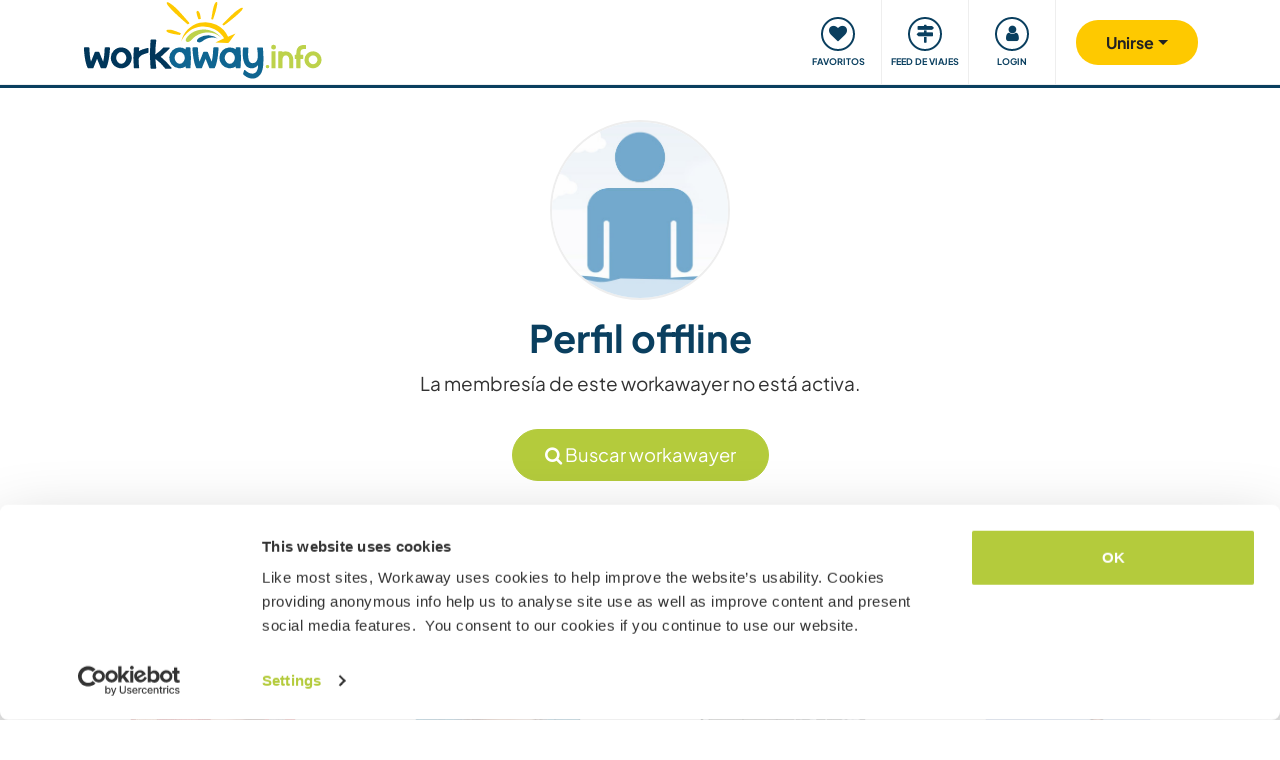

--- FILE ---
content_type: text/html; charset=UTF-8
request_url: https://www.workaway.info/es/workawayer/naroahammerson
body_size: 15094
content:
<!doctype html><html lang="es"><head><link rel="icon" href="/favicon.ico" sizes="32x32"><link rel="icon" href="/favicon.svg" type="image/svg+xml"><link rel="apple-touch-icon" href="/favicon.png"><meta http-equiv="Content-Type" content="text/html; charset=utf-8"><title>Workawayer profile page</title><link rel="stylesheet" type="text/css" href="/css/frontend/font-awesome-4.7.0/css/font-awesome.min.css"><link rel="stylesheet" type="text/css" href="/css/frontend/style1737.css"><script id="Cookiebot" src="https://consent.cookiebot.com/uc.js" data-cbid="bb19549f-9479-4a3a-8aa0-a84f8cec0cad" data-blockingmode="auto" type="text/javascript"></script><script type="text/javascript" src="/js/jquery/jquery-1.10.2.js" data-cookieconsent="ignore"></script><meta name="viewport" content="width=device-width, initial-scale=1"><meta property="fb:app_id" content="117018148348235"><meta property="og:type" content="website"><script type="text/javascript">window.isTouch = function () { return ('ontouchstart' in window) || (navigator.msMaxTouchPoints > 0);}</script><meta name="robots"  content="noindex, nofollow"><link rel="next" href="/es/workawayer/naroahammerson?Page=2"><script type="text/javascript">
    let JsErrorHandler = function (ajaxFile,errorsToExclude)
    {
        this.errorsToExclude = errorsToExclude;
        this.ajaxFile = ajaxFile;
        this.init();
    }

    JsErrorHandler.prototype = {
        ajaxFile: '',
        errorsToExclude: [],
        errorsReported: 0,
        init: function () {
            let $this = this;
            window.onerror = function(message, source, lineno, colno, error) {

                $.each($this.errorsToExclude, function (index, value) {
                    if (message == value)
                    {
                        return false;
                    }
                });

                if ($this.errorsReported < 5) {
                    let data = {
                        call: 'logJsError',
                        message: message,
                        url: window.location.href,
                        source: source,
                        lineno: lineno,
                        colno: colno,
                        error: error,
                        userAgent: window.navigator.userAgent,
                        stack: error.stack,
                        errorName: error.name,
                        cookie: navigator.cookieEnabled ? document.cookie : 'disabled',
                        language: navigator.language,
                    };
                    $.ajax($this.ajaxFile, {data: data, dataType: 'json', async: true}).done(function (response) {
                        if (!!response.success && response.hasOwnProperty('data')) {
                            $this.errorsReported = $this.errorsReported + 1;
                        }
                    });
                }
                return false;
            };
        },
    };

    let jsErrorsToExclude = [];
    let jsErrorHandler = new JsErrorHandler('/report_request.php', jsErrorsToExclude);
</script><script async crossorigin="anonymous" src="https://www.googletagmanager.com/gtag/js?id=G-HZFQSPBTMR"></script><script type="text/javascript">
    
    window.dataLayer = window.dataLayer || [];
    function gtag(){dataLayer.push(arguments);}
    gtag('js', new Date());
    gtag('config', 'G-HZFQSPBTMR');
        var gaProperty = 'UA-8581748-1';
    var disableStr = 'ga-disable-' + gaProperty;
    if (document.cookie.indexOf(disableStr + '=true') > -1) {
        window[disableStr] = true;
    }
    function gaOptout() {
        document.cookie = disableStr + '=true; expires=Thu, 31 Dec 2099 23:59:59 UTC; path=/';
        window[disableStr] = true;
        alert('Tracking has been deactivated');
    }

    (function(i,s,o,g,r,a,m){i['GoogleAnalyticsObject']=r;i[r]=i[r]||function(){
        (i[r].q=i[r].q||[]).push(arguments)},i[r].l=1*new Date();a=s.createElement(o),
        m=s.getElementsByTagName(o)[0];a.async=1;a.src=g;m.parentNode.insertBefore(a,m)
    })(window,document,'script','//www.google-analytics.com/analytics.js','ga');
    ga('create', gaProperty, 'auto', {'sampleRate':  '100'});
    ga('set', 'anonymizeIp', true);
    ga('require', 'linkid', 'linkid.js');
        ga('set', 
            1,      // This custom var is set to slot #1  Required parameter.
            'guest'   // Required parameter
        );
         ga("send", "pageview");
        
</script><script>
    !function(f,b,e,v,n,t,s)
    {if(f.fbq)return;n=f.fbq=function(){n.callMethod?
        n.callMethod.apply(n,arguments):n.queue.push(arguments)};
        if(!f._fbq)f._fbq=n;n.push=n;n.loaded=!0;n.version='2.0';
        n.queue=[];t=b.createElement(e);t.async=!0;
        t.src=v;s=b.getElementsByTagName(e)[0];
        s.parentNode.insertBefore(t,s)}(window, document,'script',
        'https://connect.facebook.net/en_US/fbevents.js');
    fbq('init', '882942590763348');
    fbq('track', 'PageView');
        </script><link rel="alternate" hreflang="en" href="https://www.workaway.info/en/workawayer/naroahammerson"><link rel="alternate" hreflang="de" href="https://www.workaway.info/de/workawayer/naroahammerson"><link rel="alternate" hreflang="es" href="https://www.workaway.info/es/workawayer/naroahammerson"><link rel="alternate" hreflang="fr" href="https://www.workaway.info/fr/workawayer/naroahammerson"><link rel="alternate" hreflang="pt" href="https://www.workaway.info/pt/workawayer/naroahammerson"><link rel="alternate" hreflang="x-default" href="https://www.workaway.info/en/workawayer/naroahammerson"></head><body class="nav-collapse"><header id="site-header"><nav tabindex="-1" aria-label="Navigation" class="bg-secondary position-fixed top-0 left-0"><p class="visually-hidden"><em>Skip to:</em></p><ul class="nav flex-column"><li class="nav-item"><a class="nav-link text-white text-center text-uppercase visually-hidden-focusable" href="#site-content">Content</a></li><li class="nav-item"><a class="nav-link text-white text-center text-uppercase visually-hidden-focusable" href="#navbar-main">Main navigation</a></li><li class="nav-item"><a class="nav-link text-white text-center text-uppercase visually-hidden-focusable" href="#site-footer">Footer</a></li></ul></nav><div class="container"><div class="row gx-0"><div class="col-xl-4 col-lg-4 col-md-3 col-6"><a class="logo position-relative" href="/es" aria-label="Workaway Homepage"><img src="/gfx/2015/logo_main.svg" class="img-fluid" alt="Logo Workaway.info" width="256" height="85"></a></div><div class="col-xl-8 col-lg-8 col-md-9 col-6 d-md-flex align-items-center" style="position: static;"><nav class="py-0 justify-content-end navbar"
     id="navbar-user"><ul class="nav navbar-nav" id="navbar-user-nav"><li class="d-md-none"><a href="/es/hostlist" title="Anfitriones"><div class="navbar-user-item"><div class="navbar-user-icon"><i class="fa fa-fw fa-search"></i></div><div class="navbar-user-text">Anfitriones</div></div></a></li><li><a href="/es/myhostlist"><div class="navbar-user-item"><div class="navbar-user-icon"><i class="fa fa-fw fa-heart"></i></div><div class="navbar-user-text">Favoritos</div></div></a></li><li><a href="/es/travelfeed" title="Feed de viajes"><div class="navbar-user-item"><div class="navbar-user-icon"><i class="fa fa-fw fa-map-signs"></i></div><div class="navbar-user-text">Feed de viajes</div></div></a></li><li class="dropdown"><a class="dropdown-toggle" data-toggle="dropdown" data-bs-toggle="dropdown" href="#"><div class="navbar-user-item"><div class="navbar-user-icon"><i class="fa fa-fw fa-user"></i></div><div class="navbar-user-text">Login</div></div></a><ul class="dropdown-menu"><li><a class="dropdown-item" href="#" data-login data-who="w">
                                Iniciar sesión como workawayer
                            </a></li><li><a class="dropdown-item" href="#" data-login data-who="h">
                                Iniciar sesión como anfitrión
                            </a></li></ul></li></ul></nav><a id="mainnav-toggle" class="d-md-none"><div class="iconbar iconbar-top"></div><div class="iconbar iconbar-middle"></div><div class="iconbar iconbar-bottom"></div></a><div class="dropdown" id="dropdown-signup"><button class="btn btn-join dropdown-toggle" type="button" id="dropdown-signup-btn" data-toggle="dropdown" data-bs-toggle="dropdown"
                aria-haspopup="true" aria-expanded="true"><strong>Unirse</strong></button><ul class="dropdown-menu dropdown-menu-end" aria-labelledby="dropdown-signup-btn"><li><a class="dropdown-item" href="/es/signup/workawayer">Registrarse como workawayer</a></li><li><a class="dropdown-item" href="/es/signup/host">Registrarse como anfitrión</a></li><li><a class="dropdown-item" href="/es/signup/present">Regala una membresía</a></li></ul></div></div></div></div></header><div id="navbar-main-wrapper"><nav class="navbar navbar-expand-md py-0" id="navbar-main"><div class="container nopadding-xs"><div class="w-100"><div style="padding: 15px; background: #f7f7f7; border-bottom: solid 1px #ddd;"
                         class="d-md-none"><div class="dropdown"><a class="dropdown-toggle btn btn-outline-primary w-100" data-toggle="dropdown" data-bs-toggle="dropdown" href="#">
                                    Login
                                </a><ul class="dropdown-menu" style="width: 100%;"><li><a class="dropdown-item" href="#" data-login data-who="w">
                                            Iniciar sesión como workawayer
                                        </a></li><li><a class="dropdown-item" href="#" data-login data-who="h">
                                            Iniciar sesión como anfitrión
                                        </a></li></ul></div></div><ul class="nav navbar-nav"><li class="nav-item dropdown dropdown-megamenu "><a href="/es/hostlist" class="nav-link dropdown-toggle" data-toggle="dropdown" data-bs-toggle="dropdown"
                                   role="button"
                                   aria-haspopup="true"
                                   aria-expanded="false"><div class="mainnav-icon"
                                         style="background-image: url('/gfx/menu/search.svg')"></div>Buscar anfitrión
                                </a><ul class="dropdown-menu"><li><div class="container"><div class="megamenu-content"><div class="row gx-md-5"><div class="col-md-6 megamenu-content-col"><div class="text-start"><div class="megamenu-content-title megamenu-content-title-mobile">Principales destinos</div><div class="row"><div class="col-md-6"><ul class="megamenu-content-list"><li><a class="megamenu-content-list-link" href="/es/hostlist/africa"><div class="megamenu-content-list-link-text">
                                                África
                                            </div></a></li><li><a class="megamenu-content-list-link" href="/es/hostlist/asia"><div class="megamenu-content-list-link-text">
                                                Asia
                                            </div></a></li><li><a class="megamenu-content-list-link" href="/es/hostlist/central-america"><div class="megamenu-content-list-link-text">
                                                América central
                                            </div></a></li><li><a class="megamenu-content-list-link" href="/es/hostlist/europe"><div class="megamenu-content-list-link-text">
                                                Europa
                                            </div></a></li><li><a class="megamenu-content-list-link" href="/es/hostlist/middle-east"><div class="megamenu-content-list-link-text">
                                                Medio Oriente
                                            </div></a></li><li><a class="megamenu-content-list-link" href="/es/hostlist/northamerica"><div class="megamenu-content-list-link-text">
                                                América del Norte
                                            </div></a></li><li><a class="megamenu-content-list-link" href="/es/hostlist/oceania"><div class="megamenu-content-list-link-text">
                                                Oceania
                                            </div></a></li><li><a class="megamenu-content-list-link" href="/es/destination/southamerica"><div class="megamenu-content-list-link-text">
                                                América del Sur
                                            </div></a></li></ul></div><div class="col-md-6"><ul class="megamenu-content-list"><li><a href="/es/destination/northamerica/ca">Canadá</a></li><li><a href="/es/destination/central-america/cr">Costa Rica</a></li><li><a href="/es/destination/asia/th">Tailandia</a></li><li><a href="/es/destination/europe/gr">Grecia</a></li><li><a href="/es/destination/southamerica/co">Colombia</a></li><li><a href="/es/destination/asia/vn">Vietnam</a></li><li><a href="/es/destination/southamerica/br">Brasil</a></li><li><a href="/es/destination/africa/za">Sudáfrica</a></li></ul></div></div><ul class="megamenu-content-list"><li><a href="/es/hostlist">Ver todas las oportunidades</a></li></ul><div class="clear15"></div><div class="clear15 d-none d-md-block"></div><div class="row"><div class="col-xl-8"><div class="megamenu-btn"><a href="/es/hostlist/northamerica/us" class="btn btn-outline-primary w-100 text-truncate">
                                        Mostrar anfitriones cerca
                                    </a></div><div class="clear20 d-md-none"></div></div></div></div></div><div class="col-md-6 megamenu-content-col"><div class="text-start"><div class="megamenu-content-title megamenu-content-title-mobile">Principales tipos de anfitrión</div><div class="row"><div class="col-md-6"><ul class="megamenu-icon-list"><li><a class="megamenu-icon-list-link" href="/es/hosttype/family"><div class="megamenu-icon-list-icon"><img src="/gfx/2015/icons/hosttypes/hosttype_family.svg" loading="lazy"></div><div class="megamenu-icon-list-link-text">
                                                    Familias y estancias con ellas
                                                </div></a></li><li><a class="megamenu-icon-list-link" href="/es/hostlist?ht[]=hosttype_individual"><div class="megamenu-icon-list-icon"><img src="/gfx/2015/icons/hosttypes/hosttype_individual.svg" loading="lazy"></div><div class="megamenu-icon-list-link-text">
                                                    Intercambios individuales
                                                </div></a></li><li><a class="megamenu-icon-list-link" href="/es/hosttype/community"><div class="megamenu-icon-list-icon"><img src="/gfx/2015/icons/hosttypes/hosttype_community.svg" loading="lazy"></div><div class="megamenu-icon-list-link-text">
                                                    Proyectos comunitarios
                                                </div></a></li><li><a class="megamenu-icon-list-link" href="/es/hosttype/ngo"><div class="megamenu-icon-list-icon"><img src="/gfx/2015/icons/hosttypes/hosttype_ngo.svg" loading="lazy"></div><div class="megamenu-icon-list-link-text">
                                                    ONG y organizaciones benéficas
                                                </div></a></li><li><a class="megamenu-icon-list-link" href="/es/hosttype/house_sitting"><div class="megamenu-icon-list-icon"><img src="/gfx/2015/icons/hosttypes/hosttype_house_sitting.svg" loading="lazy"></div><div class="megamenu-icon-list-link-text">
                                                    Cuidado de casas y mascotas
                                                </div></a></li><li><a class="megamenu-icon-list-link" href="/es/hosttype/school"><div class="megamenu-icon-list-icon"><img src="/gfx/2015/icons/hosttypes/hosttype_school.svg" loading="lazy"></div><div class="megamenu-icon-list-link-text">
                                                    Proyectos de enseñanza
                                                </div></a></li><li><a class="megamenu-icon-list-link" href="/es/hostlist?ht[]=hosttype_farm"><div class="megamenu-icon-list-icon"><img src="/gfx/2015/icons/hosttypes/hosttype_farm.svg" loading="lazy"></div><div class="megamenu-icon-list-link-text">
                                                    Experiencias en granjas
                                                </div></a></li></ul></div><div class="col-md-6"><ul class="megamenu-icon-list"><li><a class="megamenu-icon-list-link" href="/es/hostlist?ht[]=hosttype_hostel"><div class="megamenu-icon-list-icon"><img src="/gfx/2015/icons/hosttypes/hosttype_hostel.svg" loading="lazy"></div><div class="megamenu-icon-list-link-text">
                                                    Hostales
                                                </div></a></li><li><a class="megamenu-icon-list-link" href="/es/hostlist?ht[]=hosttype_boat"><div class="megamenu-icon-list-icon"><img src="/gfx/2015/icons/hosttypes/hosttype_boat.svg" loading="lazy"></div><div class="megamenu-icon-list-link-text">
                                                    Barcos y navegación
                                                </div></a></li><li><a class="megamenu-icon-list-link" href="/es/hosttype/sustainable_project"><div class="megamenu-icon-list-icon"><img src="/gfx/2015/icons/hosttypes/hosttype_sustainable_project.svg" loading="lazy"></div><div class="megamenu-icon-list-link-text">
                                                    Proyectos ambientales
                                                </div></a></li><li><a class="megamenu-icon-list-link" href="/es/hostlist?ht[]=hosttype_animal_welfare"><div class="megamenu-icon-list-icon"><img src="/gfx/2015/icons/hosttypes/hosttype_animal_welfare.svg" loading="lazy"></div><div class="megamenu-icon-list-link-text">
                                                    Cuidado de animales y mascotas
                                                </div></a></li><li><a class="megamenu-icon-list-link" href="/es/hosttype/surfing"><div class="megamenu-icon-list-icon"><img src="/gfx/2015/icons/hosttypes/hosttype_surfing.svg" loading="lazy"></div><div class="megamenu-icon-list-link-text">
                                                    Surf
                                                </div></a></li><li><a class="megamenu-icon-list-link" href="/es/hosttype/yoga"><div class="megamenu-icon-list-icon"><img src="/gfx/2015/icons/hosttypes/hosttype_yoga.svg" loading="lazy"></div><div class="megamenu-icon-list-link-text">
                                                    Yoga
                                                </div></a></li><li><a class="megamenu-icon-list-link" href="/es/hostlist?ht[]=hosttype_other"><div class="megamenu-icon-list-icon"><img src="/gfx/2015/icons/hosttypes/hosttype_other.svg" loading="lazy"></div><div class="megamenu-icon-list-link-text">
                                                    Otros
                                                </div></a></li></ul></div></div><div class="clear15"></div><div class="clear15 d-none d-md-block"></div><div class="row"><div class="col-xl-8"><div class="megamenu-btn"><a href="/es/hostlist?all=1" class="btn btn-outline-primary w-100 text-truncate">
                                    Ver la lista de anfitriones completa
                                </a><div class="clear20 d-md-none"></div></div></div></div></div></div></div></div></div></li></ul></li><li class="nav-item "><a class="nav-link" href="/es/community/travelbuddy"><div class="mainnav-icon"
                                         style="background-image: url('/gfx/menu/search.svg')"></div>Busca un compañero
                                </a></li><li class="nav-item dropdown dropdown-megamenu "><a href="/es/info/how-it-works/workawayer" class="nav-link dropdown-toggle" data-toggle="dropdown" data-bs-toggle="dropdown"
                                   role="button"
                                   aria-haspopup="true"
                                   aria-expanded="false"><div class="mainnav-icon"
                                         style="background-image: url('/gfx/menu/how-it-works.svg')"></div>Cómo funciona
                                </a><ul class="dropdown-menu"><li><div class="container"><div class="megamenu-content"><div class="row gx-md-5"><div class="col-md-6 megamenu-content-col"><div class="text-start"><div class="megamenu-content-title megamenu-content-title-mobile">
                        Para workawayers
                    </div><div><div class="row"><div class="col-lg-6"><ul class="megamenu-icon-list"><li><a class="megamenu-icon-list-link"
                                           href="/es/info/traveller/solo-traveller"><div class="megamenu-icon-list-icon"><img src="/gfx/menu/solo-traveller.svg" loading="lazy"></div><div class="megamenu-icon-list-link-text">Viajeros solitarios</div></a></li><li><a class="megamenu-icon-list-link" href="/es/info/traveller/couple"><div class="megamenu-icon-list-icon"><img src="/gfx/menu/couple.svg" loading="lazy"></div><div class="megamenu-icon-list-link-text">Parejas viajeras</div></a></li><li><a class="megamenu-icon-list-link"
                                           href="/es/info/traveller/families"><div class="megamenu-icon-list-icon"><img src="/gfx/menu/family.svg" loading="lazy"></div><div class="megamenu-icon-list-link-text">Familias viajeras</div></a></li><li><a class="megamenu-icon-list-link"
                                           href="/es/info/information-language-learners"><div class="megamenu-icon-list-icon"><img src="/gfx/menu/language-learners.svg" loading="lazy"></div><div class="megamenu-icon-list-link-text">Estudiantes de idiomas</div></a></li><li><a class="megamenu-icon-list-link"
                                           href="/es/info/traveller/digital-nomad"><div class="megamenu-icon-list-icon"><img src="/gfx/menu/digital-nomad.svg" loading="lazy"></div><div class="megamenu-icon-list-link-text">Digital nomads</div></a></li></ul></div><div class="col-lg-6"><ul class="megamenu-icon-list"><li><a href="/es/info/safety/traveladvice"><div class="megamenu-icon-list-icon"><img src="/gfx/2015/icons/icon-shield.svg" loading="lazy"></div><div class="megamenu-icon-list-text">
                                                Consejos para viajar seguro
                                            </div></a></li><li><a class="megamenu-icon-list-link" href="/es/help-desk/workawayer"><div class="megamenu-icon-list-icon"><img src="/gfx/2015/icons/howitworks/support.svg" loading="lazy"></div><div class="megamenu-icon-list-text">
                                                Ayuda
                                            </div></a></li><li><a class="megamenu-icon-list-link"
                                           href="/es/info/safety/idverification"><div class="megamenu-icon-list-icon"><img src="/gfx/2015/icons/icon-id-verification.svg" loading="lazy"></div><div class="megamenu-icon-list-text">
                                                Verificado con identificación
                                            </div></a></li><li><a class="megamenu-icon-list-link" href="/es/info/insurance"><div class="megamenu-icon-list-icon"><img src="/gfx/2015/icons/icon-umbrella.svg" loading="lazy"></div><div class="megamenu-icon-list-text">
                                                Seguro
                                            </div></a></li></ul></div></div><div class="clear15"></div><div class="clear15 d-none d-md-block"></div><div class="row"><div class="col-lg-6"><div class="megamenu-btn"><a href="/es/info/how-it-works/workawayer"
                                       class="btn btn-outline-primary w-100 text-truncate">Cómo funciona</a></div><div class="clear20 d-md-none"></div></div></div></div></div></div><div class="col-md-6 megamenu-content-col"><div class="text-start"><div class="megamenu-content-title megamenu-content-title-mobile">
                        Para anfitriones
                    </div><div><div class="row"><div class="col-lg-6"><ul class="megamenu-icon-list"><li><a class="megamenu-icon-list-link" href="/es/hostinfo/ngo"><div class="megamenu-icon-list-icon"><img src="/gfx/2015/icons/hosttypes/hosttype_ngo.svg" loading="lazy"></div><div class="megamenu-icon-list-link-text">
                                                ONG y beneficencia
                                            </div></a></li><li><a class="megamenu-icon-list-link"
                                           href="/es/hostinfo/family"><div class="megamenu-icon-list-icon"><img src="/gfx/2015/icons/hosttypes/hosttype_family.svg" loading="lazy"></div><div class="megamenu-icon-list-link-text">
                                                Familias y estancias con ellas
                                            </div></a></li><li><a class="megamenu-icon-list-link"
                                           href="/es/info/child-protection-guidelines"><div class="megamenu-icon-list-icon"><img src="/gfx/2015/icons/icon-child-protection.svg" loading="lazy"></div><div class="megamenu-icon-list-text">
                                                Protección infantil
                                            </div></a></li><li><a class="megamenu-icon-list-link" href="/es/info/reviews"><div class="megamenu-icon-list-icon"><img src="/gfx/2015/icons/icon-comments-star.svg" loading="lazy"></div><div class="megamenu-icon-list-text">
                                                    Comentarios de la comunidad
                                                </div></a></li></ul></div></div><div class="clear15"></div><div class="clear15 d-none d-md-block"></div><div class="row"><div class="col-lg-6"><div class="megamenu-btn"><a href="/es/info/how-it-works/host"
                                       class="btn btn-outline-primary w-100 text-truncate">Cómo funciona</a></div><div class="clear20 d-md-none"></div></div></div></div></div></div></div></div></div></li></ul></li><li class="nav-item dropdown dropdown-megamenu "><a href="/es/community/planyourtrip" class="nav-link dropdown-toggle" data-toggle="dropdown" data-bs-toggle="dropdown"
                                   role="button"
                                   aria-haspopup="true"
                                   aria-expanded="false"><div class="mainnav-icon"
                                         style="background-image: url('/gfx/menu/plan-your-trip.svg')"></div>Quedadas y eventos
                                </a><ul class="dropdown-menu"><li><div class="container"><div class="megamenu-content"><div class="row"><div class="col-md-3 megamenu-content-col"><a href="/es/account/workawayer/destinations" class="megamenu-content-link"><div class="megamenu-content-img"
                             style="background-image: url('/gfx/menu/destinations.jpg')"></div><div class="megamenu-content-title">Planifica tu viaje</div><div class="megamenu-content-text">Diseña tus aventuras entre más de 50 000 oportunidades en todo el mundo</div></a></div><div class="col-md-3 megamenu-content-col"><a href="/es/community/travelbuddy" class="megamenu-content-link"><div class="megamenu-content-img"
                             style="background-image: url('/gfx/menu/find-travelbuddy.jpg')"></div><div class="megamenu-content-title">Busca un compañero</div><div class="megamenu-content-text">Busca nuevos amigos para compartir aventuras con la búsqueda de colegas de viaje</div></a></div><div class="col-md-3 megamenu-content-col"><a href="/es/community/meet-other-workawayers" class="megamenu-content-link"><div class="megamenu-content-img"
                             style="background-image: url('/gfx/menu/meetup.jpg')"></div><div class="megamenu-content-title">Viajeros cerca</div><div class="megamenu-content-text">Conoce y conecta con viajeros afines. Busca workawayers como tú cerca de tí</div></a></div><div class="col-md-3 megamenu-content-col"><a href="/es/community/events/map" class="megamenu-content-link"><div class="megamenu-content-img"
                             style="background-image: url('/gfx/menu/events.jpg')"></div><div class="megamenu-content-title">Eventos cercanos</div><div class="megamenu-content-text">Buscar eventos en tu zona o tus destinos a los que unirte</div></a></div></div></div></div></li></ul></li><li class="nav-item dropdown dropdown-megamenu "><a href="/es/info/travel-learn" class="nav-link dropdown-toggle" data-toggle="dropdown" data-bs-toggle="dropdown"
                                   role="button"
                                   aria-haspopup="true"
                                   aria-expanded="false"><div class="mainnav-icon"
                                         style="background-image: url('/gfx/menu/travel-and-learn.svg')"></div>Viajar y aprender
                                </a><ul class="dropdown-menu"><li><div class="container"><div class="megamenu-content"><div class="row"><div class="col-md-3 megamenu-content-col"><a href="/es/community/languagebuddy" class="megamenu-content-link"><div class="megamenu-content-img" style="background-image: url('/gfx/menu/find-language-buddy.jpg')"></div><div class="megamenu-content-title">Buscar un colega de idioma</div><div class="megamenu-content-text">Aprende un nuevo idioma mientras compartes el tuyo</div></a></div><div class="col-md-3 megamenu-content-col"><a href="/es/info/learn-new-skills" class="megamenu-content-link"><div class="megamenu-content-img" style="background-image: url('/gfx/menu/learn-new-skills.jpg')"></div><div class="megamenu-content-title">Gana habilidades y diplomas</div><div class="megamenu-content-text">Aprende, mejora o comparte tus habilidades mientras viajas</div></a></div><div class="col-md-3 megamenu-content-col"><a href="/es/info/badges" class="megamenu-content-link"><div class="megamenu-content-img" style="background-image: url('/gfx/menu/badges.jpg')"></div><div class="megamenu-content-title">Conseguir insignias</div><div class="megamenu-content-text">Consigue insignias y exhibe tus logros</div></a></div><div class="col-md-3 megamenu-content-col"><a href="/es/info/reference-letter" class="megamenu-content-link"><div class="megamenu-content-img" style="background-image: url('/gfx/menu/reference-letter.jpg')"></div><div class="megamenu-content-title">Crear carta de referencia</div><div class="megamenu-content-text">Exhibe lo que has hecho durante tus viajes</div></a></div></div></div></div></li></ul></li><li class="nav-item dropdown dropdown-megamenu "><a href="/es/community" class="nav-link dropdown-toggle" data-toggle="dropdown" data-bs-toggle="dropdown"
                                   role="button"
                                   aria-haspopup="true"
                                   aria-expanded="false"><div class="mainnav-icon"
                                         style="background-image: url('/gfx/menu/travel-inspiration.svg')"></div>Comunidad
                                </a><ul class="dropdown-menu"><li><div class="container"><div class="megamenu-content"><div class="row gx-md-5"><div class="col-md-6 megamenu-content-col"><div class="text-start"><div class="megamenu-content-title megamenu-content-title-mobile">
                        Consejos e historias de viaje
                    </div><div class="row"><div class="col-lg-6"><ul class="megamenu-icon-list"><li><a class="megamenu-icon-list-link" href="/en/stories/category/workaway-news"><div class="megamenu-icon-list-icon"><img src="/gfx/2015/icons/blog/blog_news.svg" loading="lazy"></div><div class="megamenu-icon-list-text">
                                            Noticias de Workaway
                                        </div></a></li><li><a class="megamenu-icon-list-link" href="/en/stories/category/stories"><div class="megamenu-icon-list-icon"><img src="/gfx/2015/icons/blog/blog_stories.svg" loading="lazy"></div><div class="megamenu-icon-list-text">
                                            Historias de viaje
                                        </div></a></li><li><a class="megamenu-icon-list-link" href="/en/stories/category/host-of-the-month"><div class="megamenu-icon-list-icon"><img src="/gfx/2015/icons/blog/blog_hom.svg" loading="lazy"></div><div class="megamenu-icon-list-text">
                                            Anfitrión del mes
                                        </div></a></li><li><a class="megamenu-icon-list-link"
                                       href="/en/stories/category/workawayer-of-the-month"><div class="megamenu-icon-list-icon"><img src="/gfx/2015/icons/blog/blog_wom.svg" loading="lazy"></div><div class="megamenu-icon-list-text">
                                            Workawayer del mes
                                        </div></a></li></ul></div><div class="col-lg-6"><ul class="megamenu-icon-list"><li><a class="megamenu-icon-list-link" href="/en/stories/category/inspiration"><div class="megamenu-icon-list-icon"><img src="/gfx/2015/icons/blog/blog_ideas.svg" loading="lazy"></div><div class="megamenu-icon-list-text">
                                            Inspiración
                                        </div></a></li><li><a class="megamenu-icon-list-link" href="/en/stories/category/using-workaway"><div class="megamenu-icon-list-icon"><img src="/gfx/2015/icons/blog/blog_tips.svg" loading="lazy"></div><div class="megamenu-icon-list-text">
                                            Consejos de viaje
                                        </div></a></li><li><a class="megamenu-icon-list-link" href="/en/stories/category/using-workaway"><div class="megamenu-icon-list-icon"><img src="/gfx/2015/icons/blog/blog_usingworkaway.svg" loading="lazy"></div><div class="megamenu-icon-list-text">
                                            Uso de Workaway
                                        </div></a></li><li><a class="megamenu-icon-list-link"
                                       href="/en/stories/category/workaway-foodie-blog-subjects"><div class="megamenu-icon-list-icon"><img src="/gfx/2015/icons/blog/blog_food.svg" loading="lazy"></div><div class="megamenu-icon-list-text">
                                            Gourmet de Workaway
                                        </div></a></li></ul></div></div><div class="clear15"></div><div class="clear15 d-none d-md-block"></div><div class="row"><div class="col-lg-6"><div class="megamenu-btn"><a href="/en/stories" class="btn btn-outline-primary w-100 text-truncate">
                                    Ver el blog de Workaway
                                </a></div><div class="clear20 d-md-none"></div></div></div></div></div><div class="col-md-6 megamenu-content-col"><div class="text-start"><div class="megamenu-content-title megamenu-content-title-mobile">
                        ¿Cómo puedes involucrarte?
                    </div><ul class="megamenu-icon-list"><li><a class="megamenu-icon-list-link" href="/es/community/ambassador"><div class="megamenu-icon-list-icon"><img src="/gfx/menu/ambassadors.svg" loading="lazy"></div><div class="megamenu-icon-list-text">
                                    Embajadores de Workaway
                                </div></a></li><li><a class="megamenu-icon-list-link" href="/es/community/travel-photos"><div class="megamenu-icon-list-icon"><img src="/gfx/menu/photo-competition.svg" loading="lazy"></div><div class="megamenu-icon-list-text">
                                    Galería fotográfica
                                </div></a></li><li><a class="megamenu-icon-list-link" href="https://www.workaway.tv" target="_blank"><div class="megamenu-icon-list-icon"><img src="/gfx/menu/workaway-tv.svg" loading="lazy"></div><div class="megamenu-icon-list-text">
                                    Workaway.tv
                                </div></a></li></ul></div></div></div></div></div></li></ul></li><li class="nav-item dropdown dropdown-megamenu "><a href="/es/community/mission" class="nav-link dropdown-toggle" data-toggle="dropdown" data-bs-toggle="dropdown"
                                   role="button"
                                   aria-haspopup="true"
                                   aria-expanded="false"><div class="mainnav-icon"
                                         style="background-image: url('/gfx/menu/giving-back.svg')"></div>Nos implicamos
                                </a><ul class="dropdown-menu"><li><div class="container"><div class="megamenu-content"><div class="row"><div class="col-md-6 megamenu-content-col"><div class="row"><div class="col-md-4"><div class="megamenu-content-img"
                             style="background-image: url('/gfx/menu/what-we-do.jpg')"></div></div><div class="col-md-8 text-start"><div class="megamenu-content-title megamenu-content-title-mobile">Proyectos en los que creemos</div><ul class="megamenu-content-list"><li><a href="/es/community/mission">Nuestra misión</a></li><li><a href="/es/community/climate">Acción por el clima</a></li><li><a href="/es/info/un-development-goals">Objetivos de desarrollo NU</a></li></ul></div></div><div class="clear20 d-md-none"></div></div><div class="col-md-6 megamenu-content-col"><div class="row"><div class="col-md-4"><div class="megamenu-content-img"
                             style="background-image: url('/gfx/menu/projects.jpg')"></div></div><div class="col-md-8 text-start"><div class="megamenu-content-title megamenu-content-title-mobile">Contribuciones que hacemos</div><ul class="megamenu-content-list"><li><a href="https://www.workawayfoundation.org" target="_blank">Fundación</a></li><li><a href="https://www.kiva.org/team/workaway" target="_blank">Donaciones-Kiva</a></li></ul></div></div></div></div></div></div></li></ul></li><li class="nav-item "><a class="nav-link" href="/es/info/safety"><div class="mainnav-icon"
                                         style="background-image: url('/gfx/menu/safety.svg')"></div>Seguridad
                                </a></li></ul></div><div class="d-md-none"><div class="flag-row"><a href="/" title="english"
                           class="languageSelector" data-lang="en"
                           data-href="/"><img
                                    src="/gfx/flag-icons/4x3/gb.svg" alt="Bandera de Gran Bretaña" width="26" height="20"></a> &nbsp;
                                                                    <a href="/de" title="deutsch"
                           class="languageSelector" data-lang="de"
                           data-href="/de"><img
                                    src="/gfx/flag-icons/4x3/de.svg" alt="Bandera de Alemania" width="26" height="20"></a> &nbsp;
                                                                    <a href="/fr" title="français"
                           class="languageSelector" data-lang="fr"
                           data-href="/fr"><img
                                    src="/gfx/flag-icons/4x3/fr.svg" alt="Bandera de Francia" width="26" height="20"></a> &nbsp;
                                                                    <a href="/pt" title="brazil"
                           class="languageSelector" data-lang="pt"
                           data-href="/pt"><img
                                    src="/gfx/flag-icons/4x3/br.svg" alt="Bandera de Brasil" width="26" height="20"></a> &nbsp;
                                        <span id="setlang_resp"></span></div></div></div></nav></div><div id="site-content"><div class="container"><div class="text-center"><div class="clear30"></div><img src="/gfx/nophoto_nolabel.jpg" alt="" class="rounded-circle d-block mx-auto"
                 style="max-width: 180px; border: solid 2px #eee;"><div class="clear15"></div><h1 class="headline-main">
                            Perfil offline
                    </h1><p class="lead">
                                    La membresía de este workawayer no está activa.
                            </p><div class="clear15"></div><a href="/es/community/travelbuddy" class="btn btn-lg btn-secondary"><i
                        class="fa fa-search"></i> Buscar workawayer</a><div class="clear40"></div></div></div><div class="bg-light"><div class="clear40"></div><div class="container"><h2 class="headline-main text-center">No te preocupes, hay muchos otros viajeros que puedes conocer</h2><p class="lead text-center">Si conoces a alguien que quiera unirse a Workaway, <a href="https://www.workaway.info/es/account/workawayer/invite" target="_blank">puedes recomendarnos</a> o <a href="https://www.workaway.info/es/signup/present" target="_blank">regalarle una membresía</a>.</p><div class="clear15"></div><div class="row slider-randomprofiles slider-basic"><div class="col-3"><div><div style="max-width: 180px;" class="position-relative d-block mx-auto"><a href="/es/community/travelbuddy"><div data-bg="https://static.workaway.info/gfx/workawayerphotos/7/7/6/3/2/776325152851/thumb/776325152851_176885993903626.jpg"
                                     class="img-crop-square rounded-circle lazyload"></div></a><div style="position: absolute; bottom: -15px; right: 50%; transform: translateX(50%);"><div style="width: 40px;height: 40px;background: #fff;border-radius: 50%;margin: 2px; overflow: hidden; border: solid 2px #fff; display: inline-block;"><img src="/gfx/flag-icons/1x1/us.svg" alt="" class="w-100"></div></div></div><div class="clear15"></div><p class="text-center text-truncate" style="margin-bottom: 0;"><a href="/es/community/travelbuddy"><strong>nourriyad</strong></a></p><p class="text-center small text-muted"><span
                                    style="width: 11px; height: 11px; border-radius: 50%; background: #b4cb3c; margin-right: 2px; display: inline-block; position: relative; top: 1px;"></span> Última actividad
                            : hace aproximadamente 3 segundos</p></div><div class="clear30"></div></div><div class="col-3"><div><div style="max-width: 180px;" class="position-relative d-block mx-auto"><a href="/es/community/travelbuddy"><div data-bg="https://static.workaway.info/gfx/workawayerphotos/6/2/1/8/9/621897149527/thumb/621897149527_171595544102673.jpg"
                                     class="img-crop-square rounded-circle lazyload"></div></a><div style="position: absolute; bottom: -15px; right: 50%; transform: translateX(50%);"><div style="width: 40px;height: 40px;background: #fff;border-radius: 50%;margin: 2px; overflow: hidden; border: solid 2px #fff; display: inline-block;"><img src="/gfx/flag-icons/1x1/fr.svg" alt="" class="w-100"></div></div></div><div class="clear15"></div><p class="text-center text-truncate" style="margin-bottom: 0;"><a href="/es/community/travelbuddy"><strong>Virginie</strong></a></p><p class="text-center small text-muted"><span
                                    style="width: 11px; height: 11px; border-radius: 50%; background: #b4cb3c; margin-right: 2px; display: inline-block; position: relative; top: 1px;"></span> Última actividad
                            : hace aproximadamente 9 segundos</p></div><div class="clear30"></div></div><div class="col-3"><div><div style="max-width: 180px;" class="position-relative d-block mx-auto"><a href="/es/community/travelbuddy"><div data-bg="https://static.workaway.info/gfx/workawayerphotos/5/5/1/3/7/551371658247/thumb/551371658247_176647445400964.jpg"
                                     class="img-crop-square rounded-circle lazyload"></div></a><div style="position: absolute; bottom: -15px; right: 50%; transform: translateX(50%);"><div style="width: 40px;height: 40px;background: #fff;border-radius: 50%;margin: 2px; overflow: hidden; border: solid 2px #fff; display: inline-block;"><img src="/gfx/flag-icons/1x1/us.svg" alt="" class="w-100"></div></div></div><div class="clear15"></div><p class="text-center text-truncate" style="margin-bottom: 0;"><a href="/es/community/travelbuddy"><strong>Lucas</strong></a></p><p class="text-center small text-muted"><span
                                    style="width: 11px; height: 11px; border-radius: 50%; background: #b4cb3c; margin-right: 2px; display: inline-block; position: relative; top: 1px;"></span> Última actividad
                            : hace aproximadamente 14 segundos</p></div><div class="clear30"></div></div><div class="col-3"><div><div style="max-width: 180px;" class="position-relative d-block mx-auto"><a href="/es/community/travelbuddy"><div data-bg="https://static.workaway.info/gfx/workawayerphotos/4/4/6/3/5/446351991482/thumb/446351991482_176756995507656.jpg"
                                     class="img-crop-square rounded-circle lazyload"></div></a><div style="position: absolute; bottom: -15px; right: 50%; transform: translateX(50%);"><div style="width: 40px;height: 40px;background: #fff;border-radius: 50%;margin: 2px; overflow: hidden; border: solid 2px #fff; display: inline-block;"><img src="/gfx/flag-icons/1x1/nl.svg" alt="" class="w-100"></div></div></div><div class="clear15"></div><p class="text-center text-truncate" style="margin-bottom: 0;"><a href="/es/community/travelbuddy"><strong>Daan</strong></a></p><p class="text-center small text-muted"><span
                                    style="width: 11px; height: 11px; border-radius: 50%; background: #b4cb3c; margin-right: 2px; display: inline-block; position: relative; top: 1px;"></span> Última actividad
                            : hace aproximadamente 19 segundos</p></div><div class="clear30"></div></div><div class="col-3"><div><div style="max-width: 180px;" class="position-relative d-block mx-auto"><a href="/es/community/travelbuddy"><div data-bg="https://static.workaway.info/gfx/workawayerphotos/1/9/5/2/9/195294864888/thumb/195294864888_176651241607458.jpg"
                                     class="img-crop-square rounded-circle lazyload"></div></a><div style="position: absolute; bottom: -15px; right: 50%; transform: translateX(50%);"><div style="width: 40px;height: 40px;background: #fff;border-radius: 50%;margin: 2px; overflow: hidden; border: solid 2px #fff; display: inline-block;"><img src="/gfx/flag-icons/1x1/us.svg" alt="" class="w-100"></div></div></div><div class="clear15"></div><p class="text-center text-truncate" style="margin-bottom: 0;"><a href="/es/community/travelbuddy"><strong>Abigail</strong></a></p><p class="text-center small text-muted"><span
                                    style="width: 11px; height: 11px; border-radius: 50%; background: #b4cb3c; margin-right: 2px; display: inline-block; position: relative; top: 1px;"></span> Última actividad
                            : hace aproximadamente 32 segundos</p></div><div class="clear30"></div></div><div class="col-3"><div><div style="max-width: 180px;" class="position-relative d-block mx-auto"><a href="/es/community/travelbuddy"><div data-bg="https://static.workaway.info/gfx/workawayerphotos/1/1/1/1/2/111127246765/thumb/111127246765_174032559805775.png"
                                     class="img-crop-square rounded-circle lazyload"></div></a><div style="position: absolute; bottom: -15px; right: 50%; transform: translateX(50%);"><div style="width: 40px;height: 40px;background: #fff;border-radius: 50%;margin: 2px; overflow: hidden; border: solid 2px #fff; display: inline-block;"><img src="/gfx/flag-icons/1x1/fr.svg" alt="" class="w-100"></div></div></div><div class="clear15"></div><p class="text-center text-truncate" style="margin-bottom: 0;"><a href="/es/community/travelbuddy"><strong>Naël</strong></a></p><p class="text-center small text-muted"><span
                                    style="width: 11px; height: 11px; border-radius: 50%; background: #b4cb3c; margin-right: 2px; display: inline-block; position: relative; top: 1px;"></span> Última actividad
                            : hace aproximadamente 33 segundos</p></div><div class="clear30"></div></div><div class="col-3"><div><div style="max-width: 180px;" class="position-relative d-block mx-auto"><a href="/es/community/travelbuddy"><div data-bg="https://static.workaway.info/gfx/workawayerphotos/7/5/8/2/5/758254247187/thumb/758254247187_176875378709284.jpg"
                                     class="img-crop-square rounded-circle lazyload"></div></a><div style="position: absolute; bottom: -15px; right: 50%; transform: translateX(50%);"><div style="width: 40px;height: 40px;background: #fff;border-radius: 50%;margin: 2px; overflow: hidden; border: solid 2px #fff; display: inline-block;"><img src="/gfx/flag-icons/1x1/gb.svg" alt="" class="w-100"></div></div></div><div class="clear15"></div><p class="text-center text-truncate" style="margin-bottom: 0;"><a href="/es/community/travelbuddy"><strong>Lars</strong></a></p><p class="text-center small text-muted"><span
                                    style="width: 11px; height: 11px; border-radius: 50%; background: #b4cb3c; margin-right: 2px; display: inline-block; position: relative; top: 1px;"></span> Última actividad
                            : hace aproximadamente 44 segundos</p></div><div class="clear30"></div></div><div class="col-3"><div><div style="max-width: 180px;" class="position-relative d-block mx-auto"><a href="/es/community/travelbuddy"><div data-bg="https://static.workaway.info/gfx/workawayerphotos/8/9/4/6/8/894685497382/thumb/894685497382_174245955700285.jpg"
                                     class="img-crop-square rounded-circle lazyload"></div></a><div style="position: absolute; bottom: -15px; right: 50%; transform: translateX(50%);"><div style="width: 40px;height: 40px;background: #fff;border-radius: 50%;margin: 2px; overflow: hidden; border: solid 2px #fff; display: inline-block;"><img src="/gfx/flag-icons/1x1/ro.svg" alt="" class="w-100"></div></div></div><div class="clear15"></div><p class="text-center text-truncate" style="margin-bottom: 0;"><a href="/es/community/travelbuddy"><strong>Eduard</strong></a></p><p class="text-center small text-muted"><span
                                    style="width: 11px; height: 11px; border-radius: 50%; background: #b4cb3c; margin-right: 2px; display: inline-block; position: relative; top: 1px;"></span> Última actividad
                            : hace aproximadamente 44 segundos</p></div><div class="clear30"></div></div></div></div><div class="clear40"></div></div><script>
    $(function () {
        $('.slider-randomprofiles').slick({
            dots: true,
            arrows: false,
            infinite: true,
            speed: 800,
            autoplay: true,
            autoplaySpeed: 3000,
            slidesToShow: 4,
            slidesToScroll: 1,
            lazyLoad: 'ondemand',
            responsive: [{
                breakpoint: 991, settings: {
                    slidesToShow: 2
                }
            }, {
                breakpoint: 600, settings: {
                    slidesToShow: 1
                }
            }]
        });
    });
</script></div><!-- FOOTER START --><footer id="site-footer"><div class="container"><div class="clear40"></div><div class="row"><div class="col-md-3"><p><strong>Workaway</strong></p><a class="pb-1 d-block" href="/es/hostlist">Buscar a un anfitrión</a><a class="pb-1 d-block" href="/es/info/how-it-works/host">Información para anfitriones</a><a class="pb-1 d-block" href="/es/info/how-it-works/workawayer">Información para workawayers</a><a class="pb-1 d-block" href="/es/signup/workawayer">Registrarse como workawayer</a><a class="pb-1 d-block" href="https://www.workaway.info/es/signup/host">Registrarse como anfitrión</a><a class="pb-1 d-block" href="/es/signup/present">Regalar una experiencia Workaway</a></div><div class="col-md-3"><hr class="d-md-none"><p><strong>Nuestra comunidad</strong></p><a class="pb-1 d-block" href="/en/stories" target="_blank">Workaway Blog</a><a class="pb-1 d-block" href="/es/community/travel-photos">Galería de fotos</a><a class="pb-1 d-block" href="https://www.workaway.tv" target="_blank">Workaway.tv</a><a class="pb-1 d-block" href="/es/community/media">Logos y pósteres</a><a class="pb-1 d-block" href="/es/community/mission">Nuestra misión</a><a class="pb-1 d-block" href="/es/community/ambassador">Embajadores de Workaway</a><a class="pb-1 d-block" href="/en/info/careers">Empleo</a></div><div class="col-md-3"><hr class="d-md-none"><p><strong>Información</strong></p><a class="pb-1 d-block" href="/es/help-desk/workawayer">Ayuda</a><a class="pb-1 d-block" href="/es/info/safety">Seguridad</a><a class="pb-1 d-block" href="/es/info/faq">FAQ</a><a class="pb-1 d-block" href="/es/info/insurance">Seguro</a><a class="pb-1 d-block" href="/es/info/reply-guarantee">Garantía de respuesta del anfitrión</a><a class="pb-1 d-block" href="/es/info/terms-conditions">Términos y condiciones</a><a class="pb-1 d-block" href="/es/info/data-protection">Protección de datos</a></div><div class="col-md-3"><hr class="d-md-none"><p><strong>Idioma</strong></p><a href="/" title="english"
                       class="languageSelector" data-lang="en"
                       data-href="/"><img src="/gfx/flag-icons/4x3/gb.svg" alt="Bandera de Gran Bretaña" width="26" height="20"></a>&nbsp;
                                                        <a href="/de" title="deutsch"
                       class="languageSelector" data-lang="de"
                       data-href="/de"><img src="/gfx/flag-icons/4x3/de.svg" alt="Bandera de Alemania" width="26" height="20"></a>&nbsp;
                                                        <a href="/fr" title="français"
                       class="languageSelector" data-lang="fr"
                       data-href="/fr"><img src="/gfx/flag-icons/4x3/fr.svg" alt="Bandera de Francia" width="26" height="20"></a>&nbsp;
                                                        <a href="/pt" title="brazil"
                       class="languageSelector" data-lang="pt"
                       data-href="/pt"><img src="/gfx/flag-icons/4x3/br.svg" alt="Bandera de Brasil" width="26" height="20"></a>&nbsp;
                
            </div></div><div class="py-2"></div><hr><div class="py-2"></div><div class="row"><div class="col-lg-8 col-md-6"><p class="h3">Compartir la idea de Workaway..</p><a href="https://www.facebook.com/workaway.info" target="_blank" class="social_circle" title="Facebook"><i class="fa fa-facebook fa-2x"></i></a><a href="https://www.youtube.com/channel/UC3dVlAlI4zLMJWT1LW6Hasw" target="_blank" class="social_circle"
                   title="YouTube"><i class="fa fa-youtube fa-2x"></i></a><a href="https://instagram.com/workawayinfo" target="_blank" class="social_circle" title="instagram"><i class="fa fa-instagram fa-2x"></i></a><a href="https://www.tiktok.com/@workaway" target="_blank" class="social_circle" title="TikTok"><svg style="width: 20px; height: 23px;" xmlns="http://www.w3.org/2000/svg" viewBox="0 0 448 512"><path fill="currentColor"
                              d="M448,209.91a210.06,210.06,0,0,1-122.77-39.25V349.38A162.55,162.55,0,1,1,185,188.31V278.2a74.62,74.62,0,1,0,52.23,71.18V0l88,0a121.18,121.18,0,0,0,1.86,22.17h0A122.18,122.18,0,0,0,381,102.39a121.43,121.43,0,0,0,67,20.14Z"/></svg></a><div class="clear20"></div></div><div class="col-lg-4 col-md-6 text-end text-start-xs"></div></div><div class="clear20"></div></div></footer><!-- FOOTER END --><div class="modal modal-login fade" id="modalLogin" tabindex="-1" role="dialog"
         aria-labelledby="modalLoginTitle"><div class="modal-dialog" role="document"><div class="modal-content"><div class="modal-header"><div class="modal-title fw-bold fs-5"
                             id="modalLoginTitle">Inicio de sesión para Workawayers</div><button type="button" class="btn-close" data-bs-dismiss="modal"
                                aria-label="Cerrar"></button></div><div class="modal-body"><div class="modal-body-content"></div><div class="clear15"></div></div><div class="modal-login-subfooter"></div></div><div id="loginElements"><form id="loginElementsForm" method="POST"><input type="text" class="form-control form-control-lg input-modal-login" data-login="user"
                           placeholder="Usuario o correo electrónico" name="un" required><div class="py-1"></div><input type="password" class="form-control form-control-lg input-modal-login" name="pw" data-login="pw"
                           placeholder="Contraseña" required><div class="py-1"></div><button type="submit" class="btn btn-lg btn-modal-login fw-bold text-white w-100" data-action="login">
                        Inicio de sesión para Workawayers
                    </button><div class="d-flex justify-content-center pt-2"><div class="form-check"><input class="form-check-input" type="checkbox" value="1" id="loginRemember"
                                   data-login="remember"><label class="form-check-label" for="loginRemember">
                                Recordarme en esta computadora
                            </label></div></div></form><hr><div class="py-1"></div><a id="socialLoginFacebook" href="#" class="btn btn-login-social w-100 text-truncate"><i class="fa fa-facebook"></i> INICIO CON FACEBOOK
                </a><a id="socialLoginGoogle" href="#" class="btn btn-login-social w-100 text-truncate"><i class="fa fa-google"></i> INICIO CON GOOGLE
                </a><hr><div class="text-center"><p class="small" style="margin-bottom: 5px;"><a href="/es/password-reset/workawayer" data-login="lostpw"
                           style="color: #666; font-weight: bold;">
                            Olvidaste tu contraseña?
                        </a></p></div></div><div class="modal-login-subfooter-new" style="display: none"><div class="row gx-0"><div class="col-md-6"><a class="modal-login-subfooter-btn" href="/es/signup/workawayer"
                           data-login="register">¿Aún no te has registrado? ¡Únete ya!</a></div><div class="col-md-6"><a href="#" class="modal-login-subfooter-btn" data-login="change" data-who="h">
                            Inicio de sesión para Anfitriones
                        </a></div></div></div><div class="modal-login-subfooter-welcome" style="display: none"><div class="row gx-0"><div class="col-md-6"><a href="#" class="modal-login-subfooter-btn" data-login="nowelcomeback">
                            ¿No es tu cuenta?
                        </a></div><div class="col-md-6"><a href="#" class="modal-login-subfooter-btn" data-login="change" data-who="h">
                            Inicio de sesión para Anfitriones
                        </a></div></div></div></div></div><style type="text/css">

        .modal-login .modal-login-subfooter {
            background: #eee;
            border-bottom-right-radius: 4px;
            border-bottom-left-radius: 4px;
            overflow: hidden;
        }

        .modal-login .modal-login-subfooter-btn {
            border: solid 1px #fff;
            padding: 10px;
            color: #666;
            display: block;
            text-align: center;
        }

        .modal-login .modal-title {
            color: var(--bs-primary);
        }

        .modal-login-workawayer .modal-title {
            color: var(--bs-secondary);
        }

        .modal-login .btn-modal-login {
            background: var(--bs-secondary);
        }

        .modal-login .btn-modal-login:hover {
            background: #a4bb2c;
        }

        .modal-login-host .btn-modal-login {
            background: var(--bs-primary);
        }

        .modal-login-host .btn-modal-login:hover {
            background: #093a57;
        }

    </style><script type="text/javascript" src="/js/frontend/formvalidation/jquery.validate.min.js" data-cookieconsent="ignore"></script><script type="text/javascript" src="/js/lazysizes.min.js" data-cookieconsent="ignore"></script><script type="text/javascript" src="/js/swig.min.js" data-cookieconsent="ignore"></script><script type="text/javascript" src="/js/frontend/slick-1.8.1/slick.min.js" data-cookieconsent="ignore"></script><script type="text/javascript" src="/js/fancybox/jquery.fancybox.min.js" data-cookieconsent="ignore"></script><script type="text/javascript" src="/dist/js/main.8b0a001ad96bd01bf00e.bundle.js" data-cookieconsent="ignore"></script><script type="text/javascript" src="/js/scripts2102.min.js" data-cookieconsent="ignore"></script><script type="text/javascript">
    if (navigator.userAgent.match(/IEMobile\/10\.0/)) {
        var msViewportStyle = document.createElement('style');
        msViewportStyle.appendChild(document.createTextNode('@-ms-viewport{width:auto!important}'));
        document.querySelector('head').appendChild(msViewportStyle);
    }
</script><script type="text/javascript" data-cookieconsent="ignore">
    $(document).ready(function ($) {
        $('.languageSelector').on('click', function () {
            let lg = $(this).attr('data-lang');
            let data = {
                call: 'setUserLang',
                language: lg,
            };
            $.ajax('', {data: data, dataType: 'json', async: false}).done(function (response) {
                if (!!response.success) {
                    window.location.href = response.redirectUrl;
                }
            });
        });
    });

    function trackAnalyticsEvent(category, action, label) {
        if (typeof saveAnalyticsEvent == 'function')
        {
            saveAnalyticsEvent(category, action, label)
        }
    }
</script><script type="text/javascript">

    $(function () {
        function checkSiteLogoBadge() {
            if ($(window).scrollTop() > 0) {
                $('#site-logo-badge').fadeOut(100);
            } else {
                $('#site-logo-badge').fadeIn();
            }
        }

        checkSiteLogoBadge();
        $(window).scroll(function () {
            checkSiteLogoBadge();
        });
    });

    function saveAnalyticsEvent(category, action, label) {
        let ret = false;
        let gCategory = category.toLowerCase().replace(/\s/g, '_').replace(/-/g, '_').replace(/[^a-z_]/g, '')
        if (typeof (gtag) !== 'undefined') {
            gtag('event', gCategory, {
                'action': action,
                'label': label
            });
        }
                if (typeof (ga) !== 'undefined') {
            $.when(ga('send', 'event', category, action, label)).then(function () {
                return true;
            });
        } else {
            ret = true;
        }
        
        return ret;
    }
</script><script type="text/javascript" data-cookieconsent="ignore">
    $(function () {
        var LoginFormWizardInstance;
        var LoginFormWizard = function (ajaxFile, langtexts, socialAuthUrls) {
            this.ajaxFile = ajaxFile;
            this.langtexts = langtexts;
            this.socialAuthUrls = socialAuthUrls;
            LoginFormWizardInstance = this;
        };
        LoginFormWizard.prototype = {
            langtexts: [],
            socialAuthUrls: [],
            ajaxFile: null,
            userField: null,
            passwordField: null,
            loginSubmit: null,
            loginElements: null,
            autoLoginField: null,
            modal: null,
            welcomeBack: null,
            who: null,
            photo: null,
            buttonText: '',
            headline: '',
            changeText: '',
            lostPwText: '',
            lostPwUrl: '',
            registerUrl: '',
            registerText: '',
            init: function () {
                this.userField = $('input[data-login="user"]');
                this.passwordField = $('input[data-login="pw"]');
                this.loginSubmit = $('button[data-action="login"]');
                this.autoLoginField = $('input[data-login="remember"]');
                this.loginElements = $('#loginElements');
                this.modal = $('#modalLogin');
                this.welcomeBack = $.cookie('welcomeback');
                if (typeof this.welcomeBack !== 'undefined') {
                    this.welcomeBack = $.parseJSON(this.welcomeBack);
                    if (this.welcomeBack.hasOwnProperty('who')) {
                        this.who = this.welcomeBack.who;
                    }
                    if (this.welcomeBack.hasOwnProperty('photo')) {
                        this.photo = this.welcomeBack.photo;
                    }
                    if (this.who && this.photo) {
                        this.initWelcomeBack();
                    } else {
                        this.initLoginForm();
                    }
                } else {
                    this.who = 'w';
                    this.initLoginForm();
                }

                $('[data-login][data-who]').click(function () {
                    LoginFormWizardInstance.who = $(this).data('who');

                    LoginFormWizardInstance.modal.on('show.bs.modal', function () {
                        LoginFormWizardInstance.setLoginFormData();
                    });

                    LoginFormWizardInstance.modal.modal('show');
                });
                $(document).on('click', '[data-login="change"]', function () {
                    var who = $(this).data('who');
                    LoginFormWizardInstance.photo = null;
                    $('[data-login="photo"]').remove();
                    if (who) {
                        LoginFormWizardInstance.who = who;
                        LoginFormWizardInstance.initLoginForm();
                    }
                });
                // this.loginSubmit.click(function () {
                //     LoginFormWizardInstance.doLogin();
                //     return false;
                // });
                $('[data-login="nowelcomeback"]').click(function () {
                    // LoginFormWizardInstance.who = null;
                    LoginFormWizardInstance.photo = null;
                    $.removeCookie('welcomeback', {path: '/'});
                    $('[data-login="photo"]').remove();
                    LoginFormWizardInstance.modal.find('.modal-login-subfooter').html('');
                    LoginFormWizardInstance.initLoginForm();

                });
                $('#loginElementsForm').validate({
                    rules: {
                        un: {
                            required: true,
                            // minlength: 6
                        },
                        pw: {
                            required: true,
                            // minlength: 6,
                            maxlength: 20
                        }
                    },
                    messages: {
                        un: {
                            required: LoginFormWizardInstance.langtexts['error_no_username'],
                            minlength: LoginFormWizardInstance.langtexts['error_username_min']
                        },
                        pw: {
                            required: LoginFormWizardInstance.langtexts['error_no_password'],
                            minlength: LoginFormWizardInstance.langtexts['error_password_min'],
                            maxlength: LoginFormWizardInstance.langtexts['error_password_max']
                        }
                    },
                    submitHandler: function () {
                        LoginFormWizardInstance.doLogin();
                        return false;
                    }
                });
            },
            initWelcomeBack: function () {
                this.modal.find('.modal-login-subfooter').html('');
                this.setLoginFormData();
                $($('.modal-login-subfooter-welcome').html()).appendTo(this.modal.find('.modal-login-subfooter'));
            },
            initLoginForm: function () {
                this.modal.find('.modal-login-subfooter').html('');
                this.setLoginFormData();
                $($('.modal-login-subfooter-new').html()).appendTo(this.modal.find('.modal-login-subfooter'));

            },
            setLoginFormData: function () {
                switch (this.who) {
                    case 'h':
                        this.buttonText = this.langtexts['login_label_login_as_host'];
                        this.headline = this.langtexts['login_form_headline_hosts'];
                        this.changeText = this.langtexts['login_label_login_as_workawayer'];
                        this.lostPwText = this.langtexts['lostpw_linktext_host'];
                        this.lostPwUrl = this.langtexts['lostpw_url_host'];
                        this.registerUrl = this.langtexts['activation_url'];
                        this.registerText = this.langtexts['linktext_register_host'];
                        this.modal.removeClass('modal-login-workawayer').addClass('modal-login-host');
                        break;
                    case 'w':
                        this.buttonText = this.langtexts['login_label_login_as_workawayer'];
                        this.headline = this.langtexts['login_form_headline'];
                        this.changeText = this.langtexts['login_label_login_as_host'];
                        this.lostPwText = this.langtexts['lostpw_linktext_workawayer'];
                        this.lostPwUrl = this.langtexts['lostpw_url'];
                        this.registerUrl = this.langtexts['activation_url_workawayer'];
                        this.registerText = this.langtexts['linktext_register'];
                        this.modal.removeClass('modal-login-host').addClass('modal-login-workawayer');
                        break;
                    default:
                        this.buttonText = this.langtexts['login_label_login_as_workawayer'];
                        this.headline = this.langtexts['login_form_headline'];
                        this.changeText = this.langtexts['login_label_login_as_host'];
                        this.lostPwText = this.langtexts['lostpw_linktext_workawayer'];
                        this.lostPwUrl = this.langtexts['lostpw_url'];
                        this.registerUrl = this.langtexts['activation_url_workawayer'];
                        this.registerText = this.langtexts['linktext_register'];
                        break;
                }
                if (this.photo) {
                    this.headline = this.langtexts['login_headline_welcome_back'];
                }

                if (typeof this.socialAuthUrls.google !== 'undefined') {
                    this.modal.find('#socialLoginGoogle').attr('href', this.socialAuthUrls.google[this.who]);
                } else {
                    this.modal.find('#socialLoginGoogle').hide();
                }

                if (typeof this.socialAuthUrls.facebook !== 'undefined') {
                    this.modal.find('#socialLoginFacebook').attr('href', this.socialAuthUrls.facebook[this.who]);
                } else {
                    this.modal.find('#socialLoginFacebook').hide();
                }

                this.loginSubmit.text(this.buttonText);
                var $title = this.modal.find('#modalLoginTitle');
                $title.html(this.headline);
                this.modal.find('[data-login="lostpw"]').text(this.lostPwText).attr('href', this.lostPwUrl);
                this.modal.find('[data-login="register"]').text(this.registerText).attr('href', this.registerUrl);
                if (this.photo) {
                    $title.addClass('text-center');
                } else {
                    $title.removeClass('text-center');
                }

                var changeWho = this.who === 'w' ? 'h' : 'w';
                this.modal.find('[data-login="change"]').text(this.changeText).attr('data-who', changeWho).data('who', changeWho);
                this.loginElements.appendTo(this.modal.find('.modal-body-content'));
            },
            doLogin: function () {
                var fields;
                if (this.who === 'h') {
                    fields = ['husername', 'hpassword'];
                } else {
                    fields = ['username', 'password'];
                }
                var autoLogin = this.autoLoginField.prop('checked') ? '1' : '';
                var lw = this.who === 'h' ? 'host' : 'workawayer';

                let form = document.createElement('form');
                document.body.appendChild(form);
                form.method = 'post';
                form.action = '/login.php';

                let inputData = [
                    { type: 'text', name: fields[0], value: this.userField.val() },
                    { type: 'password', name: fields[1], value: this.passwordField.val() },
                    { type: 'hidden', name: 'lw', value: lw },
                    { type: 'hidden', name: 'do_autologin', value: autoLogin }
                ];

                let inputElement;
                for (let fieldIter = 0; fieldIter < inputData.length; fieldIter++) {
                    inputElement = document.createElement('input');
                    inputElement.type = inputData[fieldIter].type;
                    inputElement.name = inputData[fieldIter].name;
                    inputElement.value = inputData[fieldIter].value;
                    form.appendChild(inputElement);
                }

                form.submit();
            }
        };
        var langtexts = {
            'login_form_headline': 'Inicio\u0020de\u0020sesi\u00F3n\u0020para\u0020WORKAWAYERS',
            'login_form_headline_hosts': 'Inicio\u0020de\u0020sesi\u00F3n\u0020para\u0020ANFITRIONES',
            'login_label_login_as_workawayer': 'Inicio\u0020de\u0020sesi\u00F3n\u0020para\u0020Workawayers',
            'login_label_login_as_host': 'Inicio\u0020de\u0020sesi\u00F3n\u0020para\u0020Anfitriones',
            'login_headline_welcome_back': '\u00A1Te\u0020volvemos\u0020a\u0020dar\u0020la\u0020bienvenida\u0021',
            'lostpw_url_host': '\/es\/password\u002Dreset\/host',
            'lostpw_url': '\/es\/password\u002Dreset\/workawayer',
            'lostpw_linktext_host': 'Olvidaste\u0020tu\u0020contrase\u00F1a\u0020o\u0020usuario\u003F',
            'lostpw_linktext_workawayer': 'Olvidaste\u0020tu\u0020contrase\u00F1a\u0020o\u0020usuario\u003F',
            'activation_url_workawayer': '\/es\/signup\/workawayer',
            'activation_url': 'https\u003A\/\/www.workaway.info\/es\/signup\/host',
            'linktext_register_host': 'Registrarse\u0020como\u0020Anfitri\u00F3n\u002D\u0020Completamente\u0020gratis.',
            'linktext_register': 'Registrarse\u0020en\u0020Workaway.info',
            'error_no_username': 'A\u00F1ade\u0020tu\u0020nombre\u0020de\u0020usuario\u0020o\u0020correo\u0020electr\u00F3nico',
            'error_no_password': 'Por\u0020favor\u0020escribe\u0020tu\u0020contrase\u00F1a',
            'error_password_min': 'Contrase\u00F1a\u0020debe\u0020tener\u0020al\u0020menos\u00206\u0020caracteres',
            'error_password_max': 'Contrase\u00F1a\u0020no\u0020debe\u0020tener\u0020m\u00E1s\u0020de\u002020\u0020caracteres'
        };
        var loginForm = new LoginFormWizard('', langtexts, {"google":{"h":"https:\/\/accounts.google.com\/o\/oauth2\/v2\/auth?state=%7B%22csrfToken%22%3A%22f827f5bd1e676caa5d33%22%2C%22authType%22%3A%22login%22%2C%22userType%22%3A%22h%22%2C%22language%22%3A%22es%22%7D&scope=openid%20email%20profile&response_type=code&redirect_uri=https%3A%2F%2Fwww.workaway.info%2FsocialLogin.php%3Fprovider%3Dgoogle&client_id=337697190542-lmeque0vnflh97fefmmk98fosv02cvus.apps.googleusercontent.com","w":"https:\/\/accounts.google.com\/o\/oauth2\/v2\/auth?state=%7B%22csrfToken%22%3A%22e96df46f9789f7d73cb7%22%2C%22authType%22%3A%22login%22%2C%22userType%22%3A%22w%22%2C%22language%22%3A%22es%22%7D&scope=openid%20email%20profile&response_type=code&redirect_uri=https%3A%2F%2Fwww.workaway.info%2FsocialLogin.php%3Fprovider%3Dgoogle&client_id=337697190542-lmeque0vnflh97fefmmk98fosv02cvus.apps.googleusercontent.com"}});
        loginForm.init();
    });

</script><div data-content="shareLinks" style="display:none"></div><script  data-cookieconsent="ignore" src="/js/frontend/social/sharer.js"></script><script  data-cookieconsent="ignore" src="/js/frontend/clipboard/clipboard.js"></script><script data-cookieconsent="ignore">
    SharePageWizard = function (ajaxFile, url, loggedIn, templateShare, langtext) {
        this.ajaxFile = ajaxFile;
        this.url = url;
        this.loggedIn = loggedIn;
        this.templateShare = templateShare;
        this.langtext = langtext;
        this.message = this.langtext.email_message;
        this.init();
    };
    SharePageWizard.prototype = {
        ajaxFile: null,
        url: null,
        loggedIn: false,
        shareWizard: null,
        inviteCode: null,
        templateShare: null,
        langtext: null,
        message: '',
        init: function () {
            let $this = this;
            $(document).on('click', '[data-network="qrcode"]', function () {
                $this.getQrCode();
                return false;
            });
            $(document).on('click', '[data-network]', function () {
                let network = $(this).data('network');
                $this.share(network, $(this));
                return true;
            });
            this.showLinks();
            this.initClipboard();
        },
        showLinks: function() {
            let templateData = {
                locals: {
                    loggedInAsWorker: false,
                    loggedInAsHost: false,
                    langtext: {
                        share_modal_info: '\u003Cp\u0020class\u003D\u0022text\u002Dcenter\u0022\u003E\r\n\u00A1Tu\u0020c\u00F3digo\u0020\u00FAnico\u0020de\u0020referencia\u0020se\u0020adjunta\u0020autom\u00E1ticamente\u0020al\u0020enlace\u0020de\u0020abajo\u0021\u0020Empieza\u0020\u003Ca\u0020href\u003D\u0022\/es\/account\/workawayer\/invite\u0022\u003Ea\u0020ganar\u0020recompensas\u003C\/a\u003E\u0020invitando\u0020a\u0020tus\u0020amigos\u0020a\u0020unirse.\r\n\u003C\/p\u003E',
                    },
                }
            };
            let html = swig.render(this.templateShare, templateData);
            $('[data-content="shareLinks"]').html(html).fadeIn();

        },
        buildUrl: function() {
            if (this.loggedIn) {

                if (this.inviteCode === null) {
                    this.inviteCode = this.getMyInviteCode();
                }
                if (this.inviteCode !== '') {
                    if (this.url.indexOf('?') !== -1) {
                        this.url += '&';
                    } else {
                        this.url += '?';
                    }
                    this.url += 'invite='+this.inviteCode;
                }

            }
        },
        share: function (network, $elem) {
            this.buildUrl();
            let shareWizard = new ShareWizard(
                this.url,
                document.title,
                '',
                'www.workaway.info',
                this.getShareImage(),
                'workaway',
                this.getShareMessage()
            );
            return shareWizard.click($elem, network);
        },
        getShareMessage: function () {
            return this.message;
        },
        getShareImage: function () {
            let $image = $('[name="og:image"]');
            if ($image.length) {
                return $image.attr('content');
            } else {
                return 'https://www.workaway.info/gfx/fb_og.png';
            }

        },
        getMyInviteCode: function () {
            let data = {
                call: 'getMyInviteCode',
            }
            let ret = '';
            let $this = this;
            $.ajax(this.ajaxFile, {data: data, dataType: 'json', async: false}).done(function (response) {
                if (!!response.success && response.hasOwnProperty('data')) {
                    if(response.data.hasOwnProperty('inviteCode')) {
                        ret = response.data.inviteCode;
                    }
                    if(response.data.hasOwnProperty('message')) {
                        $this.message = response.data.message;
                    }
                    return true;
                } else {
                    ret = '';
                    return true;
                }

            });

            return ret;
        },
        initClipboard: function()
        {
            let $this = this;
            let clipboard = new Clipboard('#site-modal-share-btn-copy', {
                container: document.getElementById('site-modal-share-invite-link')
            });

            this.buildUrl();
            document.getElementById('site-modal-share-invite-link').value = this.url;

            clipboard.on('success', function () {
                document.getElementById("site-modal-share-btn-copy").innerHTML = "<i class='fa fa-copy'></i> " + $this.langtext['share_host_copylink_copied'];

                setTimeout(function () {
                    document.getElementById("site-modal-share-btn-copy").innerHTML = "<i class='fa fa-copy'></i> " + $this.langtext['share_host_copylink'];
                }, 2000);
            });
            clipboard.on('error', function () {
                toastr.info('Please copy the link from the address bar of your browser.');
            });
        },
        getQrCode: function () {
            const qrCodeUrl = this.ajaxFile + '?call=affiliateGetQrCode&url=' + this.url;
            window.open(qrCodeUrl, 'poster');
        }
    };
    $(function () {
        const templateShare = '<div class="position-fixed end-0 bottom-0 mb-5 mb-sm-3 me-3 pb-3 pb-sm-0" style="z-index: 1030;">\
 <button style="width: 3.25rem; height: 3.25rem;" class="btn btn-lg rounded-circle btn-secondary p-2" type="button" data-bs-toggle="modal" data-bs-target="#site-modal-share">\
 <i class="fa fa-share-alt"></i>\
 </button>\
</div>\
\
\
<div class="modal fade" id="site-modal-share" tabindex="-1" aria-labelledby="site-modal-share-label" aria-hidden="true">\
 <div class="modal-dialog modal-dialog-centered">\
 <div class="modal-content">\
 <div class="modal-header">\
 <div class="modal-title h3 fs-5" id="site-modal-share-label">Share</div>\
 <button type="button" class="btn-close" data-bs-dismiss="modal" aria-label="{{ langtext.close_modal }}"></button>\
 </div>\
 <div class="modal-body">\
\
{% if loggedInAsWorker or loggedInAsHost %}\
 {{ langtext.share_modal_info|raw }}\
 <hr>\
{% endif %}\
\
 <div class="py-2"></div>\
\
{%- set shareButtons = [\
\
 {\
 \'name\': \'qrcode\',\
 \'share\': \'qrcode\',\
 \'title\': \'Share QR Code\',\
 \'icon\': \'qrcode\',\
 \'label\': \'QR Code\',\
 },\
 {\
 \'name\': \'email\',\
 \'share\': \'email\',\
 \'title\': \'Share via email\',\
 \'icon\': \'envelope\',\
 \'label\': \'Email\',\
 },\
 {\
 \'name\': \'facebook\',\
 \'share\': \'fb\',\
 \'title\': \'XXX\',\
 \'icon\': \'facebook\',\
 \'label\': \'Facebook\',\
 },\
 {\
 \'name\': \'twitter\',\
 \'share\': \'twitter\',\
 \'title\': \'Share on X\',\
 \'icon\': \'twitter\',\
 \'label\': \'X\',\
 },\
 {\
 \'name\': \'whatsapp\',\
 \'share\': \'whatsapp\',\
 \'title\': \'XXX\',\
 \'icon\': \'whatsapp\',\
 \'label\': \'WhatsApp\',\
 },\
 ] -%}\
\
 <div class="row gx-1">\
{% for shareButton in shareButtons %}\
 <div class="col">\
 <div class="btn-share-invite btn-share-invite-{{ shareButton.name }}">\
 <div class="btn-share-invite-icon">\
{% if shareButton.icon == \'twitter\' %}\
 <svg style="width: 23px; height: 23px;" xmlns="http://www.w3.org/2000/svg" viewBox="0 0 512 512">\
 <path fill="currentColor"\
 d="M389.2 48h70.6L305.6 224.2 487 464H345L233.7 318.6 106.5 464H35.8L200.7 275.5 26.8 48H172.4L272.9 180.9 389.2 48zM364.4 421.8h39.1L151.1 88h-42L364.4 421.8z"/>\
 </svg>\
{% else %}\
 <i class="fa fa-{{ shareButton.icon }}"></i>\
{% endif %}\
 </div>\
 <div class="btn-share-invite-text">\
 {{ shareButton.label }}\
 </div>\
 <a class="stretched-link" aria-label="{{ shareButton.title }}" title="{{ shareButton.title }}"\
 data-network="{{ shareButton.share }}" target="_blank"\
 href="#">\
 </a>\
 </div>\
 </div>\
{% endfor %}\
 </div>\
\
 <div class="py-3"></div>\
\
 <label for="site-modal-share-invite-link" class="sr-only">Copy your invite link</label>\
 <div class="input-group input-group-lg">\
 <input type="text" class="form-control" style="cursor: text;" id="site-modal-share-invite-link"\
 value="" readonly>\
\
 <button id="site-modal-share-btn-copy" class="btn btn-secondary text-nowrap" type="button"\
 data-clipboard-target="#site-modal-share-invite-link">\
 <i class="fa fa-clipboard"></i>\
 <span class="d-none d-md-inline-block">\
 &nbsp;{# langtext.referrals_myinvites_label_copylink #}Copy link\
 </span>\
 </button>\
 </div>\
\
 </div>\
\
 </div>\
 </div>\
</div>\
';
        const langTextShare = {
            share_host_copylink_copied: '\u00A1Copiado\u0021',
            share_host_copylink: 'Copiar\u0020enlace',
            email_message: '\u00A1Consulta\u0020esta\u0020p\u00E1gina\u0020en\u0020Workaway.info\u0021'
        }
        new SharePageWizard('/report_request.php', 'https://www.workaway.info/es/workawayer/naroahammerson', false, templateShare, langTextShare);
    });
</script><noscript><img height="1" width="1" style="display:none" src="https://www.facebook.com/tr?id=882942590763348&ev=PageView&noscript=1" alt=""></noscript><!-- delivered by web-07 --></body></html>